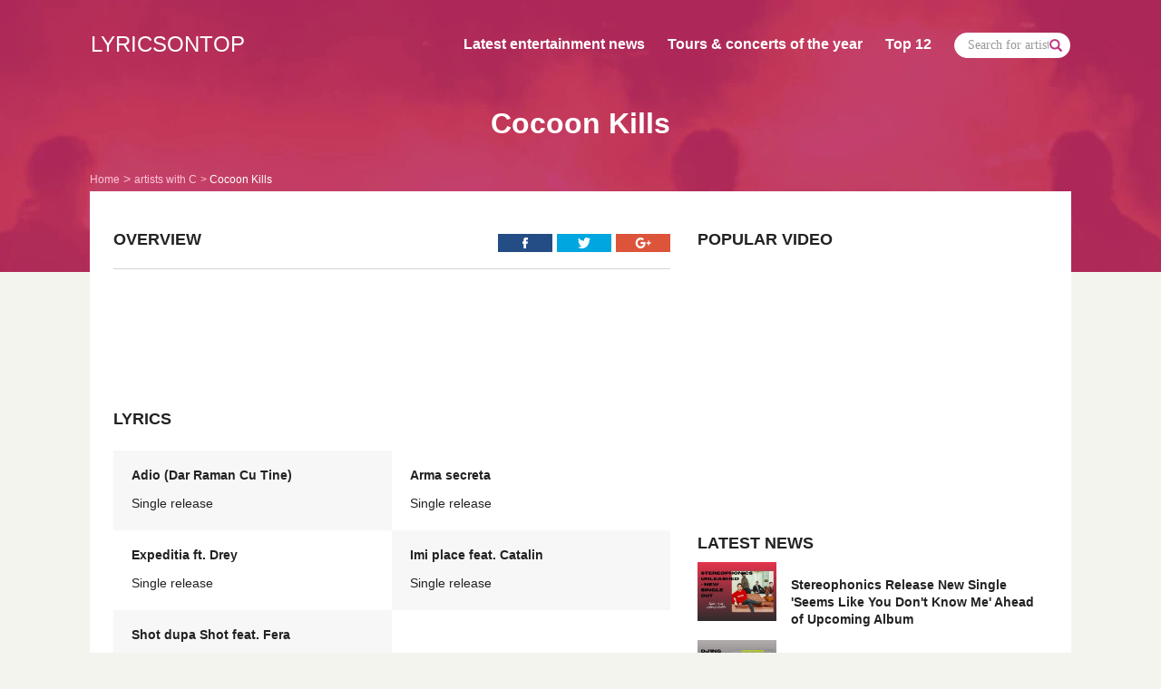

--- FILE ---
content_type: text/html; charset=UTF-8
request_url: https://www.lyricsontop.com/cocoon-kills-songs.html
body_size: 5181
content:
<!DOCTYPE html>
<html lang="en">
<head>
    <meta charset="utf-8">
    <meta http-equiv="X-UA-Compatible" content="IE=edge">
    <meta name="viewport" content="width=device-width, initial-scale=1">
    <!-- The above 3 meta tags *must* come first in the head; any other head content must come *after* these tags -->
    <meta name="application-name" content="LyricsOnTop" />
    <base href="https://www.lyricsontop.com/" />

    <title>Cocoon Kills lyrics - LYRICSONTOP.COM</title>
    <meta name ="description"   content="Cocoon Kills song lyrics - Newest songs text, complete and updated from Cocoon Kills. Browse top lyrics by Cocoon Kills, including new albums and free singles." />
    <meta name ="keywords"      content="Cocoon Kills lyrics, Cocoon Kills songs text, more lyrics to Cocoon Kills, top lyrics for Cocoon Kills" />

        <meta property="og:title" content="Cocoon Kills lyrics - LYRICSONTOP.COM" />
    <meta property="og:description" content="Cocoon Kills song lyrics - Newest songs text, complete and updated from Cocoon Kills. Browse top lyrics by Cocoon Kills, including new albums and free singles.">
        <meta property="og:url" content="https://www.lyricsontop.com/cocoon-kills-songs.html" />    <meta property="og:site_name" content="LyricsOnTop" />

    <meta name="msvalidate.01"  content="60DE70962793812CD1E385169487C4C1" />
    <meta name="robots"         content="index,follow" />
    <link rel="canonical" href="https://www.lyricsontop.com/cocoon-kills-songs.html" />
    <!-- favicon -->
    <link rel="icon" href="https://www.lyricsontop.com/img/favicon.png" type="image/png" sizes="16x16">
    <!-- Bootstrap -->
    <link href="https://www.lyricsontop.com/css/bootstrap.min.css" rel="stylesheet" async defer>
    <!-- OWL CAROUSEL -->
    <link rel="stylesheet" href="https://www.lyricsontop.com/css/owl.carousel.min.css" async defer>
    <link rel="stylesheet" href="https://www.lyricsontop.com/css/owl.theme.default.min.css" async defer>
    <link rel="stylesheet" href="https://www.lyricsontop.com/js\lite-youtube-embed\lite-yt-embed.css" async defer>
    <!-- Custom CSS -->
    <link href="https://www.lyricsontop.com/css/custom.css" rel="stylesheet">

    <!-- HTML5 shim and Respond.js for IE8 support of HTML5 elements and media queries -->
    <!-- WARNING: Respond.js doesn't work if you view the page via file:// -->
    <!--[if lt IE 9]>
    <script src="https://oss.maxcdn.com/html5shiv/3.7.3/html5shiv.min.js"  async defer></script>
    <script src="https://oss.maxcdn.com/respond/1.4.2/respond.min.js"  async defer></script>
    <![endif]-->
</head>
<body><div class="container-fluid hero-area lyr-home news-home artist-det">
    <div class="container">
        <nav class="navbar navbar-default">
            <!-- Brand and toggle get grouped for better mobile display -->
            <div class="navbar-header">
                <button type="button" class="navbar-toggle collapsed" data-toggle="collapse" data-target="#nav-col-lyr" aria-expanded="false">
                    <span class="sr-only">Toggle navigation</span>
                    <span class="icon-bar"></span>
                    <span class="icon-bar"></span>
                    <span class="icon-bar"></span>
                </button>
                <a class="navbar-brand" href="https://www.lyricsontop.com/">LYRICSONTOP</a>
            </div>
            <!-- Collect the nav links for toggling -->
            <div class="collapse navbar-collapse" id="nav-col-lyr">
                <ul class="nav navbar-nav navbar-right">
                    <li><a href="https://www.lyricsontop.com/news.html">Latest entertainment news</a></li>
                    <li><a href="https://www.lyricsontop.com/upcoming-tours-and-concerts.html">Tours & concerts of the year</a></li>
                    <li><a href="#">Top 12</a></li>
                    <li>
                        <div class="input-group menu-search">
                            <input type="text" class="form-control" placeholder="Search for artists and songs ...">
                            <span class="input-group-addon"> <a href="#"><span class="glyphicon glyphicon-search"></span> </a></span>
                        </div>
                    </li>
                </ul>
            </div>
        </nav>
        <div class="col-xs-12 col-sm-12 col-md-12 col-lg-12">
            <h1 class="text-center">Cocoon Kills</h1>
        </div>
        <div class="col-xs-12 col-sm-12 col-md-12 col-lg-12">
            <ol class="breadcrumb" itemscope="itemscope" itemtype="https://www.schema.org/SiteNavigationElement">
                <li><a itemprop="url" data-tracking="[&quot;Navigation&quot;,&quot;Lyrics&quot;,&quot;Nav Lyrics&quot;]" href="https://www.lyricsontop.com/"><span itemprop="name">Home</span></a></li>
                <li><a href="https://www.lyricsontop.com/lyrics/C.html">artists with C</a></li> <li class="active">Cocoon Kills</li>            </ol>
        </div>
    </div>
</div> <!--  / container-fluid navigation home --><div class="container content-area lyr-hero news-hero artist-det">
    <div class="row">
        <div class="col-xs-12 col-sm-7">
            <div class="row">
                <div class="col-xs-3">
                    <h6 class="text-left">OVERVIEW</h6>
                </div>
                <div class="col-xs-9 soc-icons">
                    <a href="#" class="pull-right"><img src="img/googleplus.png" alt="Google plus logo white Lyrics on Top"></a>
                    <a href="#" class="pull-right"><img src="img/twitter.png" alt="Twitter logo white Lyrics on Top"></a>
                    <a href="#" class="pull-right"><img src="img/facebook.png" alt="Facebook logo white Lyrics on Top"></a>
                </div>
            </div>
            <hr>
            <div class="google-ad9"></div>
            <p class="text-left art-sum">   </p>
            <h6 class="text-left">LYRICS</h6>
            <div class="row oth-lyr">
                <div class="col-xs-6 col-sm-6">
                    <div>
                        <a href="https://www.lyricsontop.com/cocoon-kills-songs/adio-dar-raman-cu-tine-lyrics.html">
                            <p class="text-left song-name">Adio (Dar Raman Cu Tine)</p>
                            <p class="text-left">Single release</p>
                        </a>
                    </div>
                </div><div class="col-xs-6 col-sm-6">
                    <div>
                        <a href="https://www.lyricsontop.com/cocoon-kills-songs/arma-secreta-lyrics.html">
                            <p class="text-left song-name">Arma secreta</p>
                            <p class="text-left">Single release</p>
                        </a>
                    </div>
                </div><div class="col-xs-6 col-sm-6">
                    <div>
                        <a href="https://www.lyricsontop.com/cocoon-kills-songs/expeditia-ft-drey-lyrics.html">
                            <p class="text-left song-name">Expeditia ft. Drey</p>
                            <p class="text-left">Single release</p>
                        </a>
                    </div>
                </div><div class="col-xs-6 col-sm-6">
                    <div>
                        <a href="https://www.lyricsontop.com/cocoon-kills-songs/imi-place-feat-catalin-lyrics.html">
                            <p class="text-left song-name">Imi place feat. Catalin</p>
                            <p class="text-left">Single release</p>
                        </a>
                    </div>
                </div><div class="col-xs-6 col-sm-6">
                    <div>
                        <a href="https://www.lyricsontop.com/cocoon-kills-songs/shot-dupa-shot-feat-fera-lyrics.html">
                            <p class="text-left song-name">Shot dupa Shot feat. Fera</p>
                            <p class="text-left">Single release</p>
                        </a>
                    </div>
                </div>            </div>

            
            
            <div class="google-ad9-sec"></div>

                        <h6 class="text-left">CHECK OUT OTHER ARTISTS</h6>
            <div class="row oth-lyr lyr-from">
                                <div class="col-xs-6 col-sm-6">
                    <div>
                        <a href="https://www.lyricsontop.com/charles-kelley-songs/cant-lose-you-lyrics.html">
                            <p class="text-left song-name"> Can't Lose You </p>
                            <p class="text-left"> Charles Kelley </p>
                        </a>
                    </div>
                </div>
                                <div class="col-xs-6 col-sm-6">
                    <div>
                        <a href="https://www.lyricsontop.com/colbie-caillat-russell-dickerson-songs/if-you-love-me-let-me-go-lyrics.html">
                            <p class="text-left song-name"> If You Love Me Let Me Go </p>
                            <p class="text-left"> Colbie Caillat, Russell Dickerson </p>
                        </a>
                    </div>
                </div>
                                <div class="col-xs-6 col-sm-6">
                    <div>
                        <a href="https://www.lyricsontop.com/cooper-phillip-songs/last-one-lyrics.html">
                            <p class="text-left song-name"> Last one </p>
                            <p class="text-left"> Cooper Phillip </p>
                        </a>
                    </div>
                </div>
                                <div class="col-xs-6 col-sm-6">
                    <div>
                        <a href="https://www.lyricsontop.com/cortes-x-serenada-songs/cheia-succesului-lyrics.html">
                            <p class="text-left song-name"> Cheia Succesului </p>
                            <p class="text-left"> Cortes x Serenada </p>
                        </a>
                    </div>
                </div>
                                <div class="col-xs-6 col-sm-6">
                    <div>
                        <a href="https://www.lyricsontop.com/cliffords-songs/bittersweet-lyrics.html">
                            <p class="text-left song-name"> Bittersweet </p>
                            <p class="text-left"> Cliffords </p>
                        </a>
                    </div>
                </div>
                                <div class="col-xs-6 col-sm-6">
                    <div>
                        <a href="https://www.lyricsontop.com/charlotte-de-witte-amelie-lens-songs/one-mind-lyrics.html">
                            <p class="text-left song-name"> One Mind </p>
                            <p class="text-left"> Charlotte de Witte, Amelie Lens </p>
                        </a>
                    </div>
                </div>
                            </div> <!-- / CHECK OUT OTHER ARTISTS -->
                    </div> <!-- / left part -->
        <div class="col-xs-12 col-sm-5 lyr-left">
            <h6 class="text-left">POPULAR VIDEO</h6>
            <div class="embed-responsive embed-responsive-4by3">
                <iframe width="560" height="315" src="https://www.youtube.com/embed/KtI8o68KI3c?controls=0" frameborder="0" allowfullscreen></iframe>
            </div>
            <h6 class="text-left spac-lat">LATEST NEWS</h6>
                                <div class="row lat-news">
                        <a href="https://www.lyricsontop.com/news_stereophonics-release-new-single-seems-like-you-dont-know-me-ahead-of-upcoming-album.html">
                            <div class="col-xs-3"><img src="https://www.lyricsontop.com/images/news/520-stereophonics-newsingle-seemslikeyoudontknowme-2025.jpg" alt="First Latest News Image" class="img-responsive"></div>
                            <div class="col-xs-9"><p class="text-left"> Stereophonics Release New Single 'Seems Like You Don't Know Me' Ahead of Upcoming Album</p></div>
                        </a>
                    </div>
                                        <div class="row lat-news">
                        <a href="https://www.lyricsontop.com/news_calvin-harris-set-for-historic-double-residency-at-ushuaia-ibiza-in-2025.html">
                            <div class="col-xs-3"><img src="https://www.lyricsontop.com/images/news/519-calvinharris-tuesdays-and-fridays-at-ushuaiaibiza-2025.png" alt="First Latest News Image" class="img-responsive"></div>
                            <div class="col-xs-9"><p class="text-left"> Calvin Harris Set for Historic Double Residency at Ushuaia Ibiza in 2025</p></div>
                        </a>
                    </div>
                                        <div class="row lat-news">
                        <a href="https://www.lyricsontop.com/news_billy-woods-announces-new-album-golliwog-shared-lead-single-misery.html">
                            <div class="col-xs-3"><img src="https://www.lyricsontop.com/images/news/518-billywoods-kennysegal-newsingle-misery-2025.png" alt="First Latest News Image" class="img-responsive"></div>
                            <div class="col-xs-9"><p class="text-left"> billy woods Announces new album Golliwog, Shared Lead Single Misery</p></div>
                        </a>
                    </div>
                                        <div class="row lat-news">
                        <a href="https://www.lyricsontop.com/news_haim-return-with-new-single-relationships-and-music-video.html">
                            <div class="col-xs-3"><img src="https://www.lyricsontop.com/images/news/517-haim-return-with-new-single-relantionships-2025.png" alt="First Latest News Image" class="img-responsive"></div>
                            <div class="col-xs-9"><p class="text-left"> HAIM Return with New Single "Relationships" and Music Video</p></div>
                        </a>
                    </div>
                                        <div class="row lat-news">
                        <a href="https://www.lyricsontop.com/news_mark-pritchard-thom-york-announce-tall-tales-album-share-new-single.html">
                            <div class="col-xs-3"><img src="https://www.lyricsontop.com/images/news/516-thomyorke-markpritchard-collaboration-album-2025.png" alt="First Latest News Image" class="img-responsive"></div>
                            <div class="col-xs-9"><p class="text-left"> Mark Pritchard & Thom York Announce 'Tall Tales' Album, Share New Single</p></div>
                        </a>
                    </div>
                                <div class="row">
                <div class="col-xs-12 view-all">
                    <a href="news.html" class="text-left">view all</a>
                </div>
            </div>

            
            <h6 class="text-left pop-lyr">POPULAR LYRICS</h6>
            <ol type="1">                    <li><a href="https://www.lyricsontop.com/meghan-trainor-songs/all-about-that-bass-lyrics.html">Meghan Trainor - All About That Bass</a></li>
                                        <li><a href="https://www.lyricsontop.com/tegan-and-sara-the-lonely-island-songs/everything-is-awesome-lyrics.html">Tegan And Sara & The Lonely Island - Everything Is Awesome</a></li>
                                        <li><a href="https://www.lyricsontop.com/route-94-songs/my-love-feat-jess-glynne-lyrics.html">Route 94 - My Love feat Jess Glynne</a></li>
                                        <li><a href="https://www.lyricsontop.com/akcent-songs/kamelia-feat-lidia-buble-ddy-lyrics.html">Akcent - Kamelia feat Lidia Buble & DDY</a></li>
                                        <li><a href="https://www.lyricsontop.com/seinabo-sey-songs/younger-lyrics.html">Seinabo Sey - Younger</a></li>
                                        <li><a href="https://www.lyricsontop.com/duke-dumont-songs/i-got-u-feat-jax-jones-lyrics.html">Duke Dumont - I Got U feat. Jax Jones</a></li>
                                        <li><a href="https://www.lyricsontop.com/mapei-songs/dont-wait-lyrics.html">Mapei - Don't Wait</a></li>
                                        <li><a href="https://www.lyricsontop.com/cris-cab-songs/liar-liar-lyrics.html">Cris Cab - Liar Liar</a></li>
                                        <li><a href="https://www.lyricsontop.com/conrad-sewell-songs/taste-the-feeling-lyrics.html">Conrad Sewell - Taste the Feeling ft. Avicii</a></li>
                                        <li><a href="https://www.lyricsontop.com/tove-lo-songs/habits-lyrics.html">Tove Lo - Habits</a></li>
                                        <li><a href="https://www.lyricsontop.com/shakira-songs/cant-remember-to-forget-you-feat-rihanna-lyrics.html">Shakira - Can't remember to forget you FEAT Rihanna</a></li>
                                        <li><a href="https://www.lyricsontop.com/coleman-hell-songs/2-heads-lyrics.html">Coleman Hell - 2 Heads</a></li>
                    </ol>            <h6 class="text-left spac-lat">UPCOMING TOURS &amp; CONCERTS</h6>
                        <div class="row lat-news">
                <a href="https://www.lyricsontop.com/upcoming-tours-and-concerts_central-cee-announces-first-ever-world-tour-here-are-the-details.html">
                    <div class="col-xs-3"><img src="https://www.lyricsontop.com/images/tours-and-concerts-thumb/7-centralcee-starts-firstworldtour-in-2025-cantrushgreatness.jpg" alt="First Latest News Image" class="img-responsive"></div>
                    <div class="col-xs-9"><p class="text-left"> Central Cee Announces First-Ever World Tour: Here are the details</p></div>
                </a>
            </div>
                        <div class="row lat-news">
                <a href="https://www.lyricsontop.com/upcoming-tours-and-concerts_morgan-wallen-announces-im-the-problem-summer-stadium-tour-and-forth-studio-album.html">
                    <div class="col-xs-3"><img src="https://www.lyricsontop.com/images/tours-and-concerts-thumb/6-morganwallen-summerstadiumtour-2025.jpg" alt="First Latest News Image" class="img-responsive"></div>
                    <div class="col-xs-9"><p class="text-left"> Morgan Wallen Announces "I'm The Problem" Summer Stadium Tour and Forth Studio Album</p></div>
                </a>
            </div>
                        <div class="row lat-news">
                <a href="https://www.lyricsontop.com/upcoming-tours-and-concerts_ty-segall-tickets-for-2024-north-american-tour.html">
                    <div class="col-xs-3"><img src="https://www.lyricsontop.com/images/tours-and-concerts-thumb/5-tysegall-ustour-2024tourdates-tickets.jpg" alt="First Latest News Image" class="img-responsive"></div>
                    <div class="col-xs-9"><p class="text-left"> Ty Segall Tickets for 2024 North American Tour</p></div>
                </a>
            </div>
                        <div class="row lat-news">
                <a href="https://www.lyricsontop.com/upcoming-tours-and-concerts_pussy-riot-announce-explosive-north-american-tour.html">
                    <div class="col-xs-3"><img src="https://www.lyricsontop.com/images/tours-and-concerts-thumb/4-pussyriot-north-american-fall-tour-2023.jpg" alt="First Latest News Image" class="img-responsive"></div>
                    <div class="col-xs-9"><p class="text-left"> Pussy Riot Announce Explosive North American Tour</p></div>
                </a>
            </div>
                        <div class="row lat-news">
                <a href="https://www.lyricsontop.com/upcoming-tours-and-concerts_will-young-on-tour-20-years-of-hits.html">
                    <div class="col-xs-3"><img src="https://www.lyricsontop.com/images/tours-and-concerts-thumb/3-willyoung-ontour-uk-dates-tickets-onsale.jpg" alt="First Latest News Image" class="img-responsive"></div>
                    <div class="col-xs-9"><p class="text-left"> Will Young on tour 20 Years Of Hits</p></div>
                </a>
            </div>
                        <div class="row">
                <div class="col-xs-12 view-all">
                    <a href="upcoming-tours-and-concerts.html" class="text-left">view all</a>
                </div>
            </div>
                    </div><!-- / right part-->
    </div>
</div> <!-- / content area --><footer>
    <div class="container">
        <div class="row">
            <div class="col-xs-12 col-sm-6 col-md-6 col-lg-6">
                <h4 class="text-left">LYRICS<span class="pink">ON</span>TOP</h4>
            </div>
            <div class="col-xs-12 col-sm-6 col-md-6 col-lg-6">
                <p class="text-right">All lyrics displayed on this site are the property of their owners and are provided for educational purposes only.</p>
            </div>
            <div class="col-xs-12 col-sm-6 col-md-6 col-lg-6">
                <p class="text-left">Copyright © 2026 Lyricsontop.com - All rights reserved </p>
            </div>
            <div class="col-xs-12 col-sm-6 col-md-6 col-lg-6">
                <a href="https://www.lyricsontop.com/dmca.html" class="pink pull-right">DMCA Policy</a>
                <a href="https://www.lyricsontop.com/privacy.html" class="pink pull-right">Privacy Policy</a>
            </div>
        </div>
    </div>
</footer>
<!-- jQuery (necessary for Bootstrap's JavaScript plugins) -->
<script src="https://ajax.googleapis.com/ajax/libs/jquery/1.12.4/jquery.min.js"></script>
<!-- Include all compiled plugins (below), or include individual files as needed -->
<script src="https://www.lyricsontop.com/js/bootstrap.min.js"></script>
<!-- OWL CAROUSEL  -->
<script src="https://www.lyricsontop.com/js/owl.carousel.min.js"></script>
<!-- liabru - jquery match height -->
<script src="https://www.lyricsontop.com/js/jquery.matchHeight-min.js" type="text/javascript"></script>
<script type="text/javascript">
    $('#car-home-news').owlCarousel({
        loop:true,
        margin:10,
        nav:true,
        lazyLoad: true,
        navText:[
            "<span class='glyphicon glyphicon-chevron-left'></span>",
            "<span class='glyphicon glyphicon-chevron-right'></span>"
        ],
        dots: false,
        responsive:{
            0:{
                items:1
            },
            394:{
                items:2
            },
            567:{
                items:3
            },
            740:{
                items:4
            },
            992:{
                items:5
            }
        }
    });
    $('.late-home-news').owlCarousel({
        loop:true,
        nav:true,
        lazyLoad: true,
        navText:[
            "<span class='glyphicon glyphicon-chevron-left'></span>",
            "<span class='glyphicon glyphicon-chevron-right'></span>"
        ],
        dots: false,
        responsive:{
            0:{
                items:1,
                margin:10
            },
            563:{
                items:2,
                margin:15
            },
            992:{
                items:3,
                margin:30
            }
        }
    });
    $('.tour-conncert').owlCarousel({
        loop:true,
        margin:30,
        nav:true,
        lazyLoad: true,
        navText:[
            "<span class='glyphicon glyphicon-chevron-left'></span>",
            "<span class='glyphicon glyphicon-chevron-right'></span>"
        ],
        dots: false,
        responsive:{
            0:{
                items:1,
                margin:10
            },
            563:{
                items:2,
                margin:15
            },
            992:{
                items:3,
                margin:30
            }
        }
    });
    $('.car-all-new').owlCarousel({
        loop:true,
        nav:true,
        lazyLoad: true,
        navText:[
            "<span class='glyphicon glyphicon-chevron-left'></span>",
            "<span class='glyphicon glyphicon-chevron-right'></span>"
        ],
        dots: false,
        responsive:{
            0:{
                items:1
            }
        }
    })

    $(function() {
        var options = {byRow: true,
            property: 'height',
            target: null,
            remove: false};
        $('.item-to-match').matchHeight(options);
    });

    $('.search_form').on('click', function(){
        //alert('aaa');
        $("form[name='search_for_lyrics']").submit();
    });
</script>
<!-- Google tag (gtag.js) -->
<script async src="https://www.googletagmanager.com/gtag/js?id=G-BVVJ151LZ6"></script>
<script>
    window.dataLayer = window.dataLayer || [];
    function gtag(){dataLayer.push(arguments);}
    gtag('js', new Date());

    gtag('config', 'G-BVVJ151LZ6');
</script>

</body>
</html>